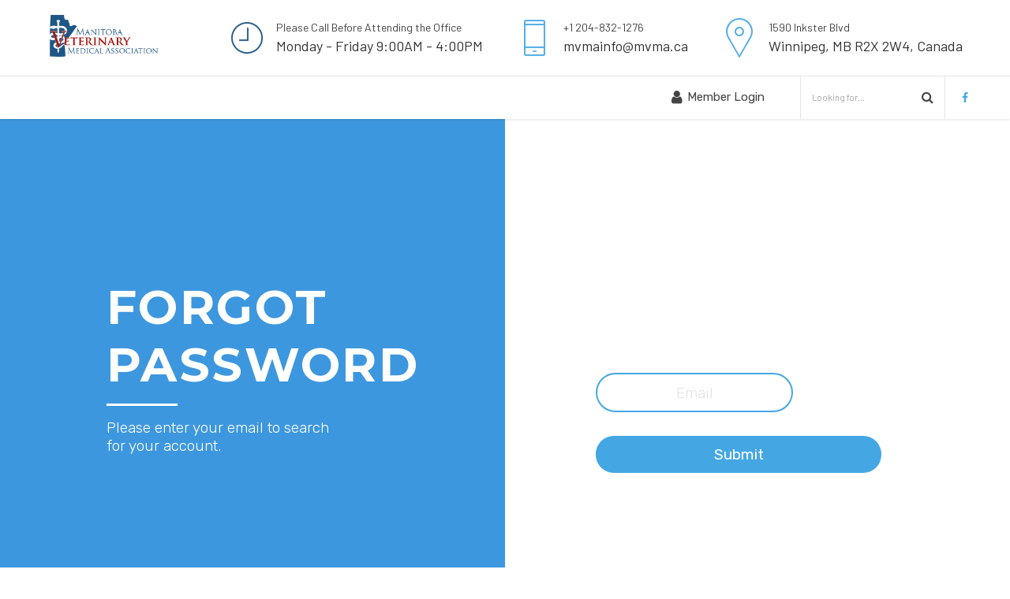

--- FILE ---
content_type: text/html; charset=UTF-8
request_url: https://www.mvma.ca/forgot-password/
body_size: 15136
content:

<!DOCTYPE html>
<html class="no-js" lang="en-CA" data-bt-theme="Medicare Child 1.0.0">
<head>

			<meta charset="UTF-8">
		<meta name="viewport" content="width=device-width, initial-scale=1, maximum-scale=1, user-scalable=no">
		<meta name="mobile-web-app-capable" content="yes">
		<meta name="apple-mobile-web-app-capable" content="yes">
	<style>
		.wpcf7-submit{
			display:none;
		}
		.recaptcha-btn{
			display:block;
		}
		.grecaptcha-badge {display: none;} 
	</style>
	<script type="text/javascript">
		var contactform = [];
		var checkIfCalled = true;
		var renderGoogleInvisibleRecaptchaFront = function() {
			// prevent form submit from enter key
			jQuery("input[name=_wpcf7]").attr("class","formid");
				jQuery('.wpcf7-form').on('keyup keypress', "input", function(e) {
				  var keyCode = e.keyCode || e.which;
				  if (keyCode === 13) {
					e.preventDefault();
					return false;
				  }
				});

			jQuery('.wpcf7-submit').each(function(index){

				var checkexclude = 0;
				var form = jQuery(this).closest('.wpcf7-form');
				var value = jQuery(form).find(".formid").val();
				// check form exclude from invisible recaptcha
								if(checkexclude == 0){
					// Hide the form orig submit button
					form.find('.wpcf7-submit').hide();

					// Fetch class and value of orig submit button
					btnClasses = form.find('.wpcf7-submit').attr('class');
					btnValue = form.find('.wpcf7-submit').attr('value');

					// Add custom button and recaptcha holder

					form.find('.wpcf7-submit').after('<input type="button" id="wpcf-custom-btn-'+index+'" class="'+btnClasses+'  recaptcha-btn recaptcha-btn-type-css" value="'+btnValue+'" title="'+btnValue+'" >');
					form.append('<div class="recaptcha-holder" id="recaptcha-holder-'+index+'"></div>');
					// Recaptcha rendenr from here
					var holderId = grecaptcha.render('recaptcha-holder-'+index,{
								'sitekey':'6LcDJrAUAAAAAFiCBXCvvDK9W-t_RiNRWahQBxdn',
								'size': 'invisible',
								'badge' : 'inline', // possible values: bottomright, bottomleft, inline
								'callback' : function (recaptchaToken) {
									//console.log(recaptchaToken);
									var response=jQuery('#recaptcha-holder-'+index).find('.g-recaptcha-response').val();
									//console.log(response);
									//Remove old response and store new respone
									jQuery('#recaptcha-holder-'+index).parent().find(".respose_post").remove();
									jQuery('#recaptcha-holder-'+index).after('<input type="hidden" name="g-recaptcha-response"  value="'+response+'" class="respose_post">')
									grecaptcha.reset(holderId);

									if(typeof customCF7Validator !== 'undefined'){
										if(!customCF7Validator(form)){
											return;
										}
									}
									// Call default Validator function
									else if(contactFormDefaultValidator(form)){
										return;
									}
									else{
										// hide the custom button and show orig submit button again and submit the form
										jQuery('#wpcf-custom-btn-'+index).hide();
										form.find('input[type=submit]').show();
										form.find("input[type=submit]").click();
										form.find('input[type=submit]').hide();
										jQuery('#wpcf-custom-btn-'+index).attr('style','');
									}
								}
						},false);

					// action call when click on custom button
					jQuery('#wpcf-custom-btn-'+index).click(function(event){
						event.preventDefault();
						// Call custom validator function
						if(typeof customCF7Validator == 'function'){
							if(!customCF7Validator(form)){
								return false;
							}
						}
						// Call default Validator function
						else if(contactFormDefaultValidator(form)){
							return false;
						}
						else if(grecaptcha.getResponse(holderId) != ''){
							grecaptcha.reset(holderId);
						}
						else{
							// execute the recaptcha challenge
							grecaptcha.execute(holderId);
						}
					});
				}
			});
		}
	</script><script  src="https://www.google.com/recaptcha/api.js?onload=renderGoogleInvisibleRecaptchaFront&render=explicit" async defer></script><meta name='robots' content='index, follow, max-image-preview:large, max-snippet:-1, max-video-preview:-1' />

	<!-- This site is optimized with the Yoast SEO plugin v26.8 - https://yoast.com/product/yoast-seo-wordpress/ -->
	<title>Forgot Password - MVMA</title>
	<link rel="canonical" href="https://www.mvma.ca/forgot-password/" />
	<meta property="og:locale" content="en_US" />
	<meta property="og:type" content="article" />
	<meta property="og:title" content="Forgot Password - MVMA" />
	<meta property="og:url" content="https://www.mvma.ca/forgot-password/" />
	<meta property="og:site_name" content="MVMA" />
	<meta property="article:modified_time" content="2022-06-23T15:14:02+00:00" />
	<meta name="twitter:card" content="summary_large_image" />
	<meta name="twitter:label1" content="Est. reading time" />
	<meta name="twitter:data1" content="2 minutes" />
	<script type="application/ld+json" class="yoast-schema-graph">{"@context":"https://schema.org","@graph":[{"@type":"WebPage","@id":"https://www.mvma.ca/forgot-password/","url":"https://www.mvma.ca/forgot-password/","name":"Forgot Password - MVMA","isPartOf":{"@id":"https://www.mvma.ca/#website"},"datePublished":"2020-09-15T15:34:03+00:00","dateModified":"2022-06-23T15:14:02+00:00","breadcrumb":{"@id":"https://www.mvma.ca/forgot-password/#breadcrumb"},"inLanguage":"en-CA","potentialAction":[{"@type":"ReadAction","target":["https://www.mvma.ca/forgot-password/"]}]},{"@type":"BreadcrumbList","@id":"https://www.mvma.ca/forgot-password/#breadcrumb","itemListElement":[{"@type":"ListItem","position":1,"name":"Home","item":"https://www.mvma.ca/"},{"@type":"ListItem","position":2,"name":"Forgot Password"}]},{"@type":"WebSite","@id":"https://www.mvma.ca/#website","url":"https://www.mvma.ca/","name":"MVMA","description":"Manitoba Veterinary Medical Association","potentialAction":[{"@type":"SearchAction","target":{"@type":"EntryPoint","urlTemplate":"https://www.mvma.ca/?s={search_term_string}"},"query-input":{"@type":"PropertyValueSpecification","valueRequired":true,"valueName":"search_term_string"}}],"inLanguage":"en-CA"}]}</script>
	<!-- / Yoast SEO plugin. -->


<link rel='dns-prefetch' href='//maxcdn.bootstrapcdn.com' />
<link rel='dns-prefetch' href='//fonts.googleapis.com' />
<link rel="alternate" type="application/rss+xml" title="MVMA &raquo; Feed" href="https://www.mvma.ca/feed/" />
<link rel="alternate" type="application/rss+xml" title="MVMA &raquo; Comments Feed" href="https://www.mvma.ca/comments/feed/" />
<link rel="alternate" type="text/calendar" title="MVMA &raquo; iCal Feed" href="https://www.mvma.ca/events/?ical=1" />
<link rel="alternate" title="oEmbed (JSON)" type="application/json+oembed" href="https://www.mvma.ca/wp-json/oembed/1.0/embed?url=https%3A%2F%2Fwww.mvma.ca%2Fforgot-password%2F" />
<link rel="alternate" title="oEmbed (XML)" type="text/xml+oembed" href="https://www.mvma.ca/wp-json/oembed/1.0/embed?url=https%3A%2F%2Fwww.mvma.ca%2Fforgot-password%2F&#038;format=xml" />
<style id='wp-img-auto-sizes-contain-inline-css' type='text/css'>
img:is([sizes=auto i],[sizes^="auto," i]){contain-intrinsic-size:3000px 1500px}
/*# sourceURL=wp-img-auto-sizes-contain-inline-css */
</style>
<style id='wp-emoji-styles-inline-css' type='text/css'>

	img.wp-smiley, img.emoji {
		display: inline !important;
		border: none !important;
		box-shadow: none !important;
		height: 1em !important;
		width: 1em !important;
		margin: 0 0.07em !important;
		vertical-align: -0.1em !important;
		background: none !important;
		padding: 0 !important;
	}
/*# sourceURL=wp-emoji-styles-inline-css */
</style>
<link rel='stylesheet' id='wp-block-library-css' href='https://www.mvma.ca/wp-includes/css/dist/block-library/style.min.css?ver=6.9' type='text/css' media='all' />

<style id='classic-theme-styles-inline-css' type='text/css'>
/*! This file is auto-generated */
.wp-block-button__link{color:#fff;background-color:#32373c;border-radius:9999px;box-shadow:none;text-decoration:none;padding:calc(.667em + 2px) calc(1.333em + 2px);font-size:1.125em}.wp-block-file__button{background:#32373c;color:#fff;text-decoration:none}
/*# sourceURL=/wp-includes/css/classic-themes.min.css */
</style>
<link rel='stylesheet' id='contact-form-7-css' href='https://www.mvma.ca/wp-content/plugins/contact-form-7/includes/css/styles.css?ver=6.1.4' type='text/css' media='all' />
<link rel='stylesheet' id='som_lost_password_style-css' href='https://www.mvma.ca/wp-content/plugins/frontend-reset-password/assets/css/password-lost.css?ver=6.9' type='text/css' media='all' />
<link rel='stylesheet' id='h5p-plugin-styles-css' href='https://www.mvma.ca/wp-content/plugins/h5p/h5p-php-library/styles/h5p.css?ver=1.16.2' type='text/css' media='all' />
<link rel='stylesheet' id='boldthemes_style_css-css' href='https://www.mvma.ca/wp-content/themes/medicare/style.css?ver=6.9' type='text/css' media='all' />
<link rel='stylesheet' id='child-style-css' href='https://www.mvma.ca/wp-content/themes/medicare-child/style.css?ver=1.0.0' type='text/css' media='all' />
<link rel='stylesheet' id='load-fa-css' href='https://maxcdn.bootstrapcdn.com/font-awesome/4.7.0/css/font-awesome.min.css?ver=6.9' type='text/css' media='all' />
<link rel='stylesheet' id='medicare-style-css' href='https://www.mvma.ca/wp-content/themes/medicare/style.css?ver=6.9' type='text/css' media='screen' />
<style id='medicare-style-inline-css' type='text/css'>
a:hover{ color: #44a7e3;} select, input{font-family: Barlow;} body{font-family: "Barlow";} h1, h2, h3, h4, h5, h6{ font-family: "Montserrat";} a:hover{color: #44a7e3;} .btLoader{ border-right: 2px solid #44a7e3;} .btBreadCrumbs{ font-family: "Barlow";} .btPageHeadline header .dash .headline:after{ background: #44a7e3;} .btAccentColorBackground{background-color: #44a7e3 !important;} .btAleternateColorBackground{background-color: #1f5787 !important;} .topTools .btIconWidgetIcon:hover .btIco .btIcoHolder em, .btIconWidget .btIconWidgetIcon:hover .btIco .btIcoHolder em{color: #44a7e3 !important;} .menuPort{font-family: "Montserrat";} .menuPort nav ul li a:hover{color: #44a7e3 !important;} .menuPort nav > ul > li.menu-item-has-children > a:before{ border-bottom: 6px solid #44a7e3;} .btMenuHorizontal .menuPort nav > ul > li.current-menu-ancestor > a, .btMenuHorizontal .menuPort nav > ul > li.current-menu-item > a{-webkit-box-shadow: 0 -3px 0 0 #44a7e3 inset; box-shadow: 0 -3px 0 0 #44a7e3 inset;} .btMenuHorizontal .menuPort nav > ul > li > ul li.current-menu-ancestor > a, .btMenuHorizontal .menuPort nav > ul > li > ul li.current-menu-item > a{color: #44a7e3 !important;} .btMenuVertical nav li.current-menu-ancestor > a, .btMenuVertical nav li.current-menu-item > a{color: #44a7e3 !important;} .subToggler:before{ color: #44a7e3;} body.btMenuHorizontal .menuPort ul ul li:first-child > a{border-top: 3px solid #44a7e3;} body.btMenuHorizontal .menuPort > nav > ul > li.btMenuWideDropdown > ul > li > a, body.btMenuHorizontal .menuPort > nav > ul > li.btMenuWideDropdown > ul > li:first-child > a{border-top: 3px solid #44a7e3;} .btVerticalMenuTrigger:hover .btIco:before, .btVerticalMenuTrigger:hover .btIco:after{border-top-color: #44a7e3;} .btVerticalMenuTrigger:hover .btIco .btIcoHolder:after{border-top-color: #44a7e3;} @media (min-width: 1200px){.btMenuVerticalOn .btVerticalMenuTrigger .btIco a:before{color: #44a7e3 !important;} }.topBar .widget_search button:hover:before, .topBarInMenu .widget_search button:hover:before{color: #44a7e3;} .btDarkSkin .topBar .widget_search button:hover:before, .btDarkSkin .topBarInMenu .widget_search button:hover:before, .btLightSkin .btDarkSkin .topBar .widget_search button:hover:before, .btLightSkin .btDarkSkin .topBarInMenu .widget_search button:hover:before{color: #44a7e3;} .btLightSkin button:hover:before, .btDarkSkin .btLightSkin button:hover:before{color: #44a7e3;} .topBarInLogoAreaCell{border: 0 solid #44a7e3;} .topBarInLogoAreaCell .btSpecialHeaderIcon .btIconWidgetIcon .btIco .btIcoHolder:before, .topBarInLogoAreaCell .btSpecialHeaderIcon .btIconWidgetIcon .btIco .btIcoHolder:after{color: #1f5787;} .topTools.btTopToolsLeft .btIco .btIcoHolder{background-color: #44a7e3;} .topTools.btTopToolsLeft .btIco .btIcoHolder:hover{background-color: #1f5787;} .topTools.btTopToolsLeft .btSpecialHeaderIcon .btIco .btIcoHolder{background-color: #1f5787;} .topTools.btTopToolsLeft .btSpecialHeaderIcon .btIco .btIcoHolder:hover{background-color: #44a7e3;} .infoToggler:before{background-color: #44a7e3; border: 1px solid #44a7e3;} .infoToggler:after{ color: #44a7e3; border: 1px solid #44a7e3;} .infoToggler.on:after{ background-color: #44a7e3;} .infoToggler.on:before{ color: #44a7e3;} .btSiteFooter .menu li.btPageTop a:after, .btSiteFooter .menu li.btPageTop a:before{ color: #1f5787;} .btSiteFooter .menu a:hover{color: #44a7e3;} .btCustomMenu ul li a:hover{color: #44a7e3;} .btCustomMenu ul li.btPageTop a:after{ color: #1f5787;} .btInlineFooterMenu.btCustomMenu ul > li > a{ color: #44a7e3;} .btFooterWrap.btDarkSkin .btBox h4 .headline a:hover, .btFooterWrap.btLightSkin .btBox h4 .headline a:hover{color: #44a7e3;} #boldSiteFooterWidgetsRow .btSpecialHeaderIcon .btIconWidgetIcon .btIco .btIcoHolder:before, #boldSiteFooterWidgetsRow .btSpecialHeaderIcon .btIconWidgetIcon .btIco .btIcoHolder:after{color: #1f5787;} .sticky .headline{color: #44a7e3;} .headline a{color: #44a7e3;} .single-portfolio h1, .single-post h1, .single-portfolio h2, .single-post h2{ color: #44a7e3;} .portfolioItem dt, .btPortfolioSingleItemColumns dt{color: #44a7e3;} .btArticleListItem.btBlogColumnView .btArticleListBodyAuthor a, .btPostSingleItemColumns .btArticleListBodyAuthor a{color: #44a7e3 !important;} .commentTxt p.edit-link a:hover, .commentTxt p.reply a:hover{color: #44a7e3;} .btBox > h4{ font-family: "Barlow";} .btBox > h4:after{ background-color: #44a7e3;} .btBox ul li a:hover{color: #44a7e3;} .btBox.widget_calendar table caption{background: #44a7e3; font-family: "Montserrat";} .btBox.widget_archive ul li a:hover, .btBox.widget_categories ul li a:hover, .btCustomMenu ul li a:hover{border-bottom: 1px solid #44a7e3;} .btDarkSkin .btBox.widget_archive ul li a:hover, .btLightSkin .btDarkSkin .btBox.widget_archive ul li a:hover, .btDarkSkin .btBox.widget_categories ul li a:hover, .btLightSkin .btDarkSkin .btBox.widget_categories ul li a:hover{border-bottom: 1px solid #44a7e3;} .btBox.widget_rss li a.rsswidget{font-family: "Montserrat";} .btBox.widget_rss li cite:before{ color: #44a7e3;} .btBox .btSearch button, .btBox .btSearch input[type=submit], form.woocommerce-product-search button, form.woocommerce-product-search input[type=submit]{ background: #44a7e3;} .btBox .btSearch button:hover, form.woocommerce-product-search button:hover{background: #1c81be;} form.wpcf7-form input[type="text"], form.wpcf7-form input[type="password"], form.wpcf7-form input[type="email"], form.wpcf7-form input[type="date"], form.wpcf7-form textarea, form.wpcf7-form .fancy-select .trigger{ font-family: "Barlow";} form.wpcf7-form input[type="text"]:focus, form.wpcf7-form input[type="password"]:focus, form.wpcf7-form input[type="email"]:focus, form.wpcf7-form input[type="date"]:focus, form.wpcf7-form textarea:focus, form.wpcf7-form .fancy-select .trigger.open{-webkit-box-shadow: 0 0 0 2px #44a7e3 inset; box-shadow: 0 0 0 2px #44a7e3 inset;} form.wpcf7-form p span.required:after, form.wpcf7-form p span.bt_bb_required:after{ color: #44a7e3 !important;} form.wpcf7-form .wpcf7-submit{ background-color: #44a7e3;} form.wpcf7-form .wpcf7-submit:hover{background: #112f49;} .fancy-select ul.options > li:hover{color: #44a7e3;} .btBox .tagcloud a, .btTags ul a{ background: #44a7e3;} .btBox .tagcloud a:hover, .btTags ul a:hover{background: #1c81be;} .recentTweets small:before{ color: #44a7e3;} .btContentHolder blockquote{ font-family: "Barlow";} .btContentHolder table tr th, .btContentHolder table thead tr th{background: #44a7e3;} .post-password-form input[type="submit"]{ background: #44a7e3; font-family: "Montserrat";} .btPagination .paging a:hover:after{background: #44a7e3;} .articleSideGutter a{color: #44a7e3;} .comment-respond .btnOutline button[type="submit"]{font-family: "Montserrat";} a#cancel-comment-reply-link{ font-family: "Barlow";} a#cancel-comment-reply-link:hover{color: #44a7e3;} span.btHighlight{ background-color: #44a7e3;} a.btContinueReading{background: #44a7e3;} a.btContinueReading:hover{background: #1c81be;} .btArticle .btArticleBody p a, .btArticle .btArticleBody ul a, .btArticle .btArticleBody ol a, .btArticle .btArticleBody table td a, .btArticle .btArticleBody dl a, .btArticle .btArticleBody address a, .btArticle .btArticleBody pre a, .btArticle .portfolioBody p a, .btArticle .portfolioBody ul a, .btArticle .portfolioBody ol a, .btArticle .portfolioBody table td a, .btArticle .portfolioBody dl a, .btArticle .portfolioBody address a, .btArticle .portfolioBody pre a{color: #44a7e3;} .btIco .btIcoHolder:before, .btIco .btIcoHolder:after{color: #44a7e3;} .btDarkSkin .btTopToolsRight .btIconWidget:hover .btIco .btIcoHolder:before, .btDarkSkin .btTopToolsRight .btIconWidget:hover .btIco .btIcoHolder:after, .btLightSkin .btDarkSkin .btTopToolsRight .btIconWidget:hover .btIco .btIcoHolder:before, .btLightSkin .btDarkSkin .btTopToolsRight .btIconWidget:hover .btIco .btIcoHolder:after{color: #44a7e3;} .btLightSkin .btTopToolsRight .btIconWidget:hover .btIco .btIcoHolder:before, .btLightSkin .btTopToolsRight .btIconWidget:hover .btIco .btIcoHolder:after, .btDarkSkin .btLightSkin .btTopToolsRight .btIconWidget:hover .btIco .btIcoHolder:before, .btDarkSkin .btLightSkin .btTopToolsRight .btIconWidget:hover .btIco .btIcoHolder:after{color: #44a7e3;} .btIco.btIcoWhiteType .btIcoHolder em{ color: #44a7e3;} .btIco.btIcoFilledType.btIcoAccentColor.btIcoBigSize:hover .btIcoHolder em:before, .btIco.btIcoOutlineType.btIcoAccentColor.btIcoBigSize .btIcoHolder em:before, .btIco.btIcoFilledType.btIcoAccentColor.btIcoLargeSize:hover .btIcoHolder em:before, .btIco.btIcoOutlineType.btIcoAccentColor.btIcoLargeSize .btIcoHolder em:before{-webkit-box-shadow: 0 0 0 2px #44a7e3 inset; box-shadow: 0 0 0 2px #44a7e3 inset;} .btIco.btIcoFilledType.btIcoAccentColor .btIcoHolder em:before, .btIco.btIcoOutlineType.btIcoAccentColor:hover .btIcoHolder em:before{-webkit-box-shadow: 0 0 0 1em #44a7e3 inset; box-shadow: 0 0 0 1em #44a7e3 inset;} .btIco.btIcoFilledType.btIcoAccentColor:hover .btIcoHolder em:before, .btIco.btIcoOutlineType.btIcoAccentColor .btIcoHolder em:before{-webkit-box-shadow: 0 0 0 1px #44a7e3 inset; box-shadow: 0 0 0 1px #44a7e3 inset;} .btIco.btIcoFilledType.btIcoAccentColor:hover .btIcoHolder:before, .btIco.btIcoFilledType.btIcoAccentColor:hover .btIcoHolder:after, .btIco.btIcoOutlineType.btIcoAccentColor .btIcoHolder:before, .btIco.btIcoOutlineType.btIcoAccentColor .btIcoHolder:after{color: #44a7e3;} .btIco.btIcoFilledType.btIcoAlterColor.btIcoBigSize:hover .btIcoHolder em:before, .btIco.btIcoOutlineType.btIcoAlterColor.btIcoBigSize .btIcoHolder em:before, .btIco.btIcoFilledType.btIcoAlterColor.btIcoLargeSize:hover .btIcoHolder em:before, .btIco.btIcoOutlineType.btIcoAlterColor.btIcoLargeSize .btIcoHolder em:before{-webkit-box-shadow: 0 0 0 2px #1f5787 inset; box-shadow: 0 0 0 2px #1f5787 inset;} .btIco.btIcoFilledType.btIcoAlterColor .btIcoHolder em:before, .btIco.btIcoOutlineType.btIcoAlterColor:hover .btIcoHolder em:before{-webkit-box-shadow: 0 0 0 1em #1f5787 inset; box-shadow: 0 0 0 1em #1f5787 inset;} .btIco.btIcoFilledType.btIcoAlterColor:hover .btIcoHolder em:before, .btIco.btIcoOutlineType.btIcoAlterColor .btIcoHolder em:before{-webkit-box-shadow: 0 0 0 1px #1f5787 inset; box-shadow: 0 0 0 1px #1f5787 inset;} .btIco.btIcoFilledType.btIcoAlterColor:hover .btIcoHolder:before, .btIco.btIcoFilledType.btIcoAlterColor:hover .btIcoHolder:after, .btIco.btIcoOutlineType.btIcoAlterColor .btIcoHolder:before, .btIco.btIcoOutlineType.btIcoAlterColor .btIcoHolder:after{color: #1f5787;} .btLightSkin .btIco.btIcoDefaultType.btIcoAccentColor .btIcoHolder:before, .btLightSkin .btIco.btIcoDefaultType.btIcoAccentColor .btIcoHolder:after, .btLightSkin .btIco.btIcoDefaultType.btIcoDefaultColor:hover .btIcoHolder:before, .btLightSkin .btIco.btIcoDefaultType.btIcoDefaultColor:hover .btIcoHolder:after, .btDarkSkin .btLightSkin .btIco.btIcoDefaultType.btIcoAccentColor .btIcoHolder:before, .btDarkSkin .btLightSkin .btIco.btIcoDefaultType.btIcoAccentColor .btIcoHolder:after, .btDarkSkin .btLightSkin .btIco.btIcoDefaultType.btIcoDefaultColor:hover .btIcoHolder:before, .btDarkSkin .btLightSkin .btIco.btIcoDefaultType.btIcoDefaultColor:hover .btIcoHolder:after, .btDarkSkin .btIco.btIcoDefaultType.btIcoAccentColor .btIcoHolder:before, .btDarkSkin .btIco.btIcoDefaultType.btIcoAccentColor .btIcoHolder:after, .btDarkSkin .btIco.btIcoDefaultType.btIcoDefaultColor:hover .btIcoHolder:before, .btDarkSkin .btIco.btIcoDefaultType.btIcoDefaultColor:hover .btIcoHolder:after, .btLightSkin .btDarkSkin .btIco.btIcoDefaultType.btIcoAccentColor .btIcoHolder:before, .btLightSkin .btDarkSkin .btIco.btIcoDefaultType.btIcoAccentColor .btIcoHolder:after, .btLightSkin .btDarkSkin .btIco.btIcoDefaultType.btIcoDefaultColor:hover .btIcoHolder:before, .btLightSkin .btDarkSkin .btIco.btIcoDefaultType.btIcoDefaultColor:hover .btIcoHolder:after{color: #44a7e3;} .btLightSkin .btIco.btIcoDefaultType.btIcoAlterColor .btIcoHolder:before, .btLightSkin .btIco.btIcoDefaultType.btIcoAlterColor .btIcoHolder:after, .btLightSkin .btIco.btIcoDefaultType.btIcoDefaultColor:hover .btIcoHolder:before, .btLightSkin .btIco.btIcoDefaultType.btIcoDefaultColor:hover .btIcoHolder:after, .btDarkSkin .btLightSkin .btIco.btIcoDefaultType.btIcoAlterColor .btIcoHolder:before, .btDarkSkin .btLightSkin .btIco.btIcoDefaultType.btIcoAlterColor .btIcoHolder:after, .btDarkSkin .btLightSkin .btIco.btIcoDefaultType.btIcoDefaultColor:hover .btIcoHolder:before, .btDarkSkin .btLightSkin .btIco.btIcoDefaultType.btIcoDefaultColor:hover .btIcoHolder:after, .btDarkSkin .btIco.btIcoDefaultType.btIcoAlterColor .btIcoHolder:before, .btDarkSkin .btIco.btIcoDefaultType.btIcoAlterColor .btIcoHolder:after, .btDarkSkin .btIco.btIcoDefaultType.btIcoDefaultColor:hover .btIcoHolder:before, .btDarkSkin .btIco.btIcoDefaultType.btIcoDefaultColor:hover .btIcoHolder:after, .btLightSkin .btDarkSkin .btIco.btIcoDefaultType.btIcoAlterColor .btIcoHolder:before, .btLightSkin .btDarkSkin .btIco.btIcoDefaultType.btIcoAlterColor .btIcoHolder:after, .btLightSkin .btDarkSkin .btIco.btIcoDefaultType.btIcoDefaultColor:hover .btIcoHolder:before, .btLightSkin .btDarkSkin .btIco.btIcoDefaultType.btIcoDefaultColor:hover .btIcoHolder:after{color: #1f5787;} .btAccentColorBackground .btIco.btIcoDefaultType.btIcoDefaultColor:hover .btIcoHolder:before, .btAccentColorBackground .btIco.btIcoDefaultType.btIcoDefaultColor:hover .btIcoHolder:after{color: #1f5787 !important;} .btIcoAccentColor span{color: #44a7e3;} .btIcoAlterColor span{color: #1f5787;} .btIcoDefaultColor:hover span, .btIcoDefaultColor:hover a.btIcoHolder:after{color: #44a7e3 !important;} .btCircleIcon.btAccentColorCircle.btFilledCircle, .btCircleIcon.btAccentColorCircle.btFilledCircle:hover{border-color: #44a7e3; background-color: #44a7e3;} .btCircleIcon.btAccentColorCircle.btHollowCircle, .btCircleIcon.btAccentColorCircle.btHollowCircle:hover{border-color: #44a7e3; color: #44a7e3;} .btCircleIcon.btAlternateColorCircle.btFilledCircle, .btCircleIcon.btAlternateColorCircle.btFilledCircle:hover{border-color: #1f5787; background-color: #1f5787;} .btCircleIcon.btAlternateColorCircle.btHollowCircle, .btCircleIcon.btAlternateColorCircle.btHollowCircle:hover{border-color: #1f5787; color: #1f5787;} .btnFilledStyle.btnAccentColor, .btnOutlineStyle.btnAccentColor:hover{background-color: #44a7e3; border: 2px solid #44a7e3;} .btnFilledStyle.btnAlternateColor, .btnOutlineStyle.btnAlternateColor:hover{background-color: #1f5787; border: 2px solid #1f5787;} .btnFilledStyle.btnAccentColor:hover{background-color: #1c81be; border: 2px solid #1c81be;} .btnFilledStyle.btnAlternateColor:hover{background-color: #112f49; border: 2px solid #112f49;} .btnOutlineStyle.btnAccentColor{ border: 2px solid #44a7e3; color: #44a7e3;} .btnOutlineStyle.btnAccentColor span, .btnOutlineStyle.btnAccentColor span:before, .btnOutlineStyle.btnAccentColor a, .btnOutlineStyle.btnAccentColor .btIco a:before, .btnOutlineStyle.btnAccentColor button{color: #44a7e3 !important;} .btnOutlineStyle.btnAlternateColor{ border: 2px solid #1f5787; color: #1f5787;} .btnOutlineStyle.btnAlternateColor span, .btnOutlineStyle.btnAlternateColor span:before, .btnOutlineStyle.btnAlternateColor a, .btnOutlineStyle.btnAlternateColor .btIco a:before, .btnOutlineStyle.btnAlternateColor button{color: #1f5787 !important;} .btnBorderlessStyle.btnAccentColor span, .btnBorderlessStyle.btnNormalColor:hover span, .btnBorderlessStyle.btnAccentColor span:before, .btnBorderlessStyle.btnNormalColor:hover span:before, .btnBorderlessStyle.btnAccentColor a, .btnBorderlessStyle.btnNormalColor:hover a, .btnBorderlessStyle.btnAccentColor .btIco a:before, .btnBorderlessStyle.btnNormalColor:hover .btIco a:before, .btnBorderlessStyle.btnAccentColor button, .btnBorderlessStyle.btnNormalColor:hover button{color: #44a7e3;} .btnBorderlessStyle.btnAlternateColor span, .btnBorderlessStyle.btnAlternateColor span:before, .btnBorderlessStyle.btnAlternateColor a, .btnBorderlessStyle.btnAlternateColor .btIco a:before, .btnBorderlessStyle.btnAlternateColor button{color: #1f5787;} .btCounterHolder{font-family: "Montserrat";} .btProgressContent .btProgressAnim{background-color: #44a7e3;} .btProgressBarLineStyle .btProgressContent .btProgressAnim{ color: #44a7e3; border-bottom: 4px solid #44a7e3;} .captionTxt:before{color: #44a7e3;} .btPriceTable .btPriceTableHeader{background: #44a7e3;} .btLightSkin .btDarkSkin .btPriceTableSticker, .btDarkSkin .btLightSkin .btDarkSkin .btPriceTableSticker{background: #1f5787;} .btDarkSkin .btDarkSkin .btPriceTableSticker, .btLightSkin .btDarkSkin .btDarkSkin .btPriceTableSticker{ color: #44a7e3;} .header .btSuperTitle{font-family: "Barlow";} .header .btSubTitle{font-family: "Barlow";} .btLightSkin .btAlternateDash.btDash .dash:after, .btLightSkin .btAlternateDash.btDash .dash:before, .btDarkSkin .btLightSkin .btAlternateDash.btDash .dash:after, .btDarkSkin .btLightSkin .btAlternateDash.btDash .dash:before, .btDarkSkin .btAlternateDash.btDash .dash:after, .btDarkSkin .btAlternateDash.btDash .dash:before, .btLightSkin .btDarkSkin .btAlternateDash.btDash .dash:after, .btLightSkin .btDarkSkin .btAlternateDash.btDash .dash:before{-webkit-box-shadow: 0 2px 0 0 #1f5787 inset; box-shadow: 0 2px 0 0 #1f5787 inset;} .btLightSkin .btAccentDash.btDash .dash:after, .btLightSkin .btAccentDash.btDash .dash:before, .btDarkSkin .btLightSkin .btAccentDash.btDash .dash:after, .btDarkSkin .btLightSkin .btAccentDash.btDash .dash:before, .btDarkSkin .btAccentDash.btDash .dash:after, .btDarkSkin .btAccentDash.btDash .dash:before, .btLightSkin .btDarkSkin .btAccentDash.btDash .dash:after, .btLightSkin .btDarkSkin .btAccentDash.btDash .dash:before{-webkit-box-shadow: 0 2px 0 0 #44a7e3 inset; box-shadow: 0 2px 0 0 #44a7e3 inset;} .header.small .dash:after, .header.small .dash:before{-webkit-box-shadow: 0 1px 0 0 #44a7e3 inset; box-shadow: 0 1px 0 0 #44a7e3 inset;} .btGridContent .header .btSuperTitle a:hover{color: #44a7e3;} .btCatFilter{ font-family: "Montserrat";} .btCatFilter .btCatFilterItem:after{ background: #44a7e3;} .btCatFilter .btCatFilterItem:hover{color: #44a7e3;} .btMediaBox.btQuote, .btMediaBox.btLink{background-color: #44a7e3;} h4.nbs.nsPrev a:hover:before, h4.nbs.nsNext a:hover:after{background-color: #44a7e3;} .btGhost h4.nbs.nsPrev a:hover:before, .btGhost h4.nbs.nsNext a:hover:after{background-color: #44a7e3 !important;} .slided .slick-dots li.slick-active button, .slided .slick-dots li.slick-active button:hover, .btDarkSkin .slided .slick-dots li.slick-active button, .btLightSkin .btDarkSkin .slided .slick-dots li.slick-active button, .btDarkSkin .slided .slick-dots li.slick-active button:hover, .btLightSkin .btDarkSkin .slided .slick-dots li.slick-active button:hover{background-color: #44a7e3;} .btGetInfo{ background: #44a7e3;} .btCloseGhost .btIco .btIcoHolder:after{color: #44a7e3;} .btInfoBarMeta p strong{color: #44a7e3;} .btLightSkin .tabsHeader li.on span, .btDarkSkin .btLightSkin .tabsHeader li.on span, .btLightSkin .tabsHeader li.on a, .btDarkSkin .btLightSkin .tabsHeader li.on a{-webkit-box-shadow: 0 -2px 0 0 #44a7e3 inset; box-shadow: 0 -2px 0 0 #44a7e3 inset;} .btLightSkin .tabsVertical .tabAccordionTitle.on, .btDarkSkin .btLightSkin .tabsVertical .tabAccordionTitle.on, .btDarkSkin .tabsVertical .tabAccordionTitle.on, .btLightSkin .btDarkSkin .tabsVertical .tabAccordionTitle.on{background-color: #44a7e3; -webkit-box-shadow: -52px 0 0 #1c81be inset; box-shadow: -52px 0 0 #1c81be inset;} .rtl.btLightSkin .tabsVertical .tabAccordionTitle.on, .rtl.btDarkSkin .btLightSkin .tabsVertical .tabAccordionTitle.on, .rtl.btDarkSkin .tabsVertical .tabAccordionTitle.on, .rtl.btLightSkin .btDarkSkin .tabsVertical .tabAccordionTitle.on{-webkit-box-shadow: 52px 0 0 #1c81be inset; box-shadow: 52px 0 0 #1c81be inset;} .tabsVertical .tabAccordionTitle:before{color: #44a7e3;} .tabAccordionTitle.on{background: #44a7e3;} .btSingleLatestPostFooter a.btArticleComments{border-left: 1px solid #44a7e3;} .demos span{background-color: #44a7e3;} .btWorkingHoursInnerLink a{background-color: #1f5787;} .btWorkingHoursInnerLink a:hover{ background-color: #44a7e3;} .btDarkSkin .btGoogleMapsWrap, .btLightSkin .btDarkSkin .btGoogleMapsWrap{background-color: #1f5787;} span.btInfoPaneToggler{background-color: #44a7e3;} input[type="text"], input[type="password"], input[type="email"], input[type="date"], input[type="tel"], textarea, .fancy-select .trigger, .select2-container .select2-choice{font-family: "Barlow";} input[type="text"]:focus, input[type="password"]:focus, input[type="email"]:focus, input[type="tel"]:focus, textarea:focus, .fancy-select .trigger.open, .select2-container.select2-dropdown-open .select2-choice{-webkit-box-shadow: 0 0 0 2px #44a7e3 inset; box-shadow: 0 0 0 2px #44a7e3 inset;} .btSpecTypeDropdown .fancy-select .trigger.open{-webkit-box-shadow: 0 0 0 2px #44a7e3 inset; box-shadow: 0 0 0 2px #44a7e3 inset;} .wCheckBox:before{background-color: #44a7e3;} .btCustomList li a:before{ color: #44a7e3;} .btCustomList li a:hover:before{ background-color: #44a7e3;} .btLightSkin .btCustomList li a:hover, .btDarkSkin .btLightSkin .btCustomList li a:hover, .btDarkSkin .btCustomList li a:hover, .btLightSkin .btDarkSkin .btCustomList li a:hover{background-color: #44a7e3;} .btLightSkin .btCustomList li a:hover:before, .btDarkSkin .btLightSkin .btCustomList li a:hover:before, .btDarkSkin .btCustomList li a:hover:before, .btLightSkin .btDarkSkin .btCustomList li a:hover:before{background-color: #1c81be;} div.wpcf7-validation-errors{border-color: #44a7e3; color: #44a7e3;} .ui-datepicker.ui-widget, .btDatePicker#ui-datepicker-div{font-family: "Barlow";} .ui-datepicker.ui-widget .ui-datepicker-header{background: #44a7e3;} .ui-datepicker.ui-widget tbody tr td a.ui-state-default.ui-state-active{-webkit-box-shadow: 0 0 0 20px #1f5787 inset; box-shadow: 0 0 0 20px #1f5787 inset;} .ui-datepicker.ui-widget tbody tr td a.ui-state-default.ui-state-highlight{-webkit-box-shadow: 0 0 0 20px #44a7e3 inset; box-shadow: 0 0 0 20px #44a7e3 inset;} .ui-datepicker.ui-widget tbody tr td a.ui-state-default.ui-state-hover{-webkit-box-shadow: 0 0 0 2px #44a7e3 inset; box-shadow: 0 0 0 2px #44a7e3 inset; color: #44a7e3;} .slick-dots li.slick-active button, .slick-dots li.slick-active button:hover{background-color: #44a7e3 !important;} button.slick-arrow{ background: #44a7e3;} button.slick-arrow:hover{background-color: #44a7e3;} .btLightSkin button.slick-arrow:hover, .btDarkSkin .btLightSkin button.slick-arrow:hover, .btDarkSkin button.slick-arrow:hover, .btLightSkin .btDarkSkin button.slick-arrow:hover{background-color: #44a7e3;} .bt_bb_arrows_size_large button.slick-arrow:after{ -webkit-box-shadow: 0 0 0 1px #44a7e3 inset; box-shadow: 0 0 0 1px #44a7e3 inset;} .bt_bb_arrows_size_large button.slick-arrow:hover:after{-webkit-box-shadow: 0 0 0 1em #44a7e3 inset; box-shadow: 0 0 0 1em #44a7e3 inset;} .bt_bb_color_scheme_2 .bt_bb_arrows_size_large button.slick-arrow:hover:before, .bt_bb_color_scheme_5 .bt_bb_arrows_size_large button.slick-arrow:hover:before{color: #44a7e3;} .wpcf7-form input:not([type='checkbox']):not([type='radio']).wpcf7-submit{ font-family: "Barlow"; background: #44a7e3;} .wpcf7-form input:not([type='checkbox']):not([type='radio']).wpcf7-submit:hover{background: #1c81be !important;} .wpcf7-form .btAlterSubmit input:not([type='checkbox']):not([type='radio']).wpcf7-submit{background: #1f5787;} .wpcf7-form .btAlterSubmit input:not([type='checkbox']):not([type='radio']).wpcf7-submit:hover{background: #112f49 !important;} div.wpcf7 .btSubscribe input[type='submit']{ background: #44a7e3 !important;} div.wpcf7 .btFooterSubscribe input[type='submit']{ background: #1f5787 !important;} div.wpcf7 .btFooterSubscribe input[type='submit']:hover{background: #112f49;} .bt_bb_progress_bar_advanced > p{ font-family: "Montserrat";} .btLightSkin .bt_bb_features_table table thead tr th, .btDarkSkin .btLightSkin .bt_bb_features_table table thead tr th{border-bottom-color: #44a7e3;} .btDarkSkin .bt_bb_features_table table thead tr th, .btLightSkin .btDarkSkin .bt_bb_features_table table thead tr th{border-bottom-color: #44a7e3;} .bt_bb_features_table table tbody tr td .bt_bb_features_table_yes:after{ color: #44a7e3;} .bt_bb_masonry_image_grid .bt_bb_grid_item .bt_bb_grid_item_inner_image:after{ color: #44a7e3;} .bt_bb_post_grid_loader{ border-right: 2px solid #44a7e3;} .bt_bb_post_grid_filter{ font-family: "Montserrat";} .bt_bb_post_grid_filter .bt_bb_post_grid_filter_item:after{ background: #44a7e3;} .bt_bb_post_grid_filter .bt_bb_post_grid_filter_item:hover{color: #44a7e3;} .bt_bb_masonry_portfolio_grid .bt_bb_masonry_post_grid_content .bt_bb_grid_item .bt_bb_grid_item_post_content .bt_bb_grid_item_category{font-family: "Barlow";} .bt_bb_masonry_portfolio_grid .bt_bb_masonry_post_grid_content .bt_bb_grid_item .bt_bb_grid_item_post_content .bt_bb_grid_item_post_title a{color: #44a7e3;} .bt_bb_masonry_portfolio_grid .bt_bb_masonry_post_grid_content .bt_bb_grid_item .bt_bb_grid_item_post_content .bt_bb_grid_item_post_title:before{ background: #1f5787;} .bt_bb_masonry_portfolio_grid .bt_bb_masonry_post_grid_content .bt_bb_grid_item .bt_bb_grid_item_post_content .bt_bb_grid_item_meta{ font-family: "Barlow";} .bt_bb_masonry_portfolio_grid .bt_bb_masonry_post_grid_content .bt_bb_grid_item .bt_bb_grid_item_post_content .bt_bb_grid_item_post_share .btIco:hover .btIcoHolder:after{color: #44a7e3;} .bt_bb_masonry_portfolio_tiles .bt_bb_grid_item .bt_bb_grid_item_inner .bt_bb_grid_item_inner_content .bt_bb_grid_item_post_title:before{ color: #44a7e3;} .bt_bb_masonry_portfolio_tiles .bt_bb_grid_item .bt_bb_grid_item_inner .bt_bb_grid_item_inner_content .bt_bb_grid_item_post_title + .bt_bb_grid_item_post_excerpt:before{ background: #1f5787;} .bt_bb_twitter .bt_bb_twitter_item a{color: #44a7e3;} .bt_bb_slider .slick-dots li.slick-active button, .bt_bb_slider .slick-dots li.slick-active button:hover, .btDarkSkin .bt_bb_slider .slick-dots li.slick-active button, .btLightSkin .btDarkSkin .bt_bb_slider .slick-dots li.slick-active button, .btDarkSkin .bt_bb_slider .slick-dots li.slick-active button:hover, .btLightSkin .btDarkSkin .bt_bb_slider .slick-dots li.slick-active button:hover{background-color: #44a7e3;} .mfp-gallery button.mfp-close{ color: #44a7e3;} .mfp-gallery button.mfp-arrow:hover{background: #44a7e3;} .btSidebar .btIconWidget .btIconWidgetContent .btIconWidgetTitle{font-family: "Montserrat";} .btSidebar .btIconWidget.btSpecialHeaderIcon .btIconWidgetIcon .btIco .btIcoHolder:before, .btSidebar .btIconWidget.btSpecialHeaderIcon .btIconWidgetIcon .btIco .btIcoHolder:after{color: #44a7e3;} .bt_bb_before_after_image .bt_bb_before_after_image-horizontal .bt_bb_before_after_image-handle:hover{background: #44a7e3;} .bt_bb_before_after_image .bt_bb_before_after_image-container.active .bt_bb_before_after_image-handle{background: #44a7e3;} .bt_bb_before_after_image .bt_bb_before_after_image_block{ background: #44a7e3;} .bt_bb_before_after_image .bt_bb_before_after_image_block .bt_bb_before_after_image_headline{font-family: "Montserrat";} .bt_bb_before_after_image .bt_bb_before_after_image_block .bt_bb_before_after_image_headline:after{background: #1f5787;} .mptt-shortcode-wrapper .mptt-shortcode-table tbody .mptt-event-container{background-color: #44a7e3;} .mptt-shortcode-wrapper .mptt-shortcode-table tbody .mptt-event-container:hover{background-color: #1f5787;} .btNewsletter .btNewsletterColumn input:focus{-webkit-box-shadow: 0 0 0 3px #44a7e3 !important; box-shadow: 0 0 0 3px #44a7e3 !important;} .btNewsletter .btNewsletterButton input{background: #1f5787 !important;} .btNewsletter .btNewsletterButton input:hover{background: #112f49 !important; -webkit-box-shadow: 0 0 0 3em #112f49 inset; box-shadow: 0 0 0 3em #112f49 inset;} .btAnimNav li.btAnimNavNext:hover, .btAnimNav li.btAnimNavPrev:hover{color: #44a7e3;} .headline strong.animate{ color: #1f5787;} .headline b.animate{ color: #44a7e3;} p.demo_store{ background-color: #44a7e3;} .woocommerce .woocommerce-error, .woocommerce .woocommerce-info, .woocommerce .woocommerce-message{ border-top: 2px solid #44a7e3;} .woocommerce .woocommerce-info a:not(.button), .woocommerce .woocommerce-message a:not(.button){color: #44a7e3;} .woocommerce .woocommerce-message{border-top-color: #44a7e3;} .woocommerce .woocommerce-message:before{color: #44a7e3;} .woocommerce .woocommerce-info{border-top-color: #44a7e3;} .woocommerce .woocommerce-info:before{color: #44a7e3;} .woocommerce div.product .stock{color: #44a7e3;} nav.woocommerce-pagination ul li a:focus, nav.woocommerce-pagination ul li a:hover{background: #1f5787;} nav.woocommerce-pagination ul li a.next, nav.woocommerce-pagination ul li a.prev{background: #44a7e3;} nav.woocommerce-pagination ul li a.next:hover, nav.woocommerce-pagination ul li a.prev:hover{ background: #1f5787;} .woocommerce #respond input#submit, .woocommerce button.button.single_add_to_cart_button, .woocommerce .button.single_add_to_cart_button, .woocommerce input.button, .woocommerce button.button, .woocommerce .widget_price_filter .price_slider_amount .button, .woocommerce p.buttons a.button, .woocommerce .woocommerce-message a.button, button[name="calc_shipping"]{ color: #44a7e3; border: 2px solid #44a7e3;} .woocommerce #respond input#submit:hover, .woocommerce a.button:hover, .woocommerce button.button:hover, .woocommerce input.button:hover, .woocommerce p.buttons a.button:hover, .widget_price_filter .price_slider_amount .button:hover{background-color: #44a7e3;} .woocommerce .woocommerce-message a.button, .woocommerce a.button.wc-forward, .woocommerce #review_form .form-submit input[type="submit"]#submit, .woocommerce .shop_table.cart td.actions input[type="submit"], .woocommerce .shop_table.cart td.actions button[type="submit"], .woocommerce .login input[type="submit"], .woocommerce input.button[name="register"], .woocommerce input.button[name="save_address"], .woocommerce p.buttons a.button{background-color: #44a7e3;} .woocommerce .woocommerce-message a.button:hover, .woocommerce a.button.wc-forward:hover, .woocommerce #review_form .form-submit input[type="submit"]#submit:hover, .woocommerce .shop_table.cart td.actions input[type="submit"]:hover, .woocommerce .shop_table.cart td.actions button[type="submit"]:hover, .woocommerce .login input[type="submit"]:hover, .woocommerce input.button[name="register"]:hover, .woocommerce input.button[name="save_address"]:hover, .woocommerce p.buttons a.button:hover, button[name="calc_shipping"]:hover{background-color: #1c81be; border-color: #1c81be;} .woocommerce #respond input#submit.alt, .woocommerce a.button.alt, .woocommerce button.button.alt, .woocommerce input.button.alt{background-color: #44a7e3;} .woocommerce #respond input#submit.alt:hover, .woocommerce a.button.alt:hover, .woocommerce button.button.alt:hover, .woocommerce input.button.alt:hover{ color: #44a7e3 !important;} .woocommerce #respond input#submit.alt.disabled, .woocommerce #respond input#submit.alt.disabled:hover, .woocommerce #respond input#submit.alt:disabled, .woocommerce #respond input#submit.alt:disabled:hover, .woocommerce #respond input#submit.alt:disabled[disabled], .woocommerce #respond input#submit.alt:disabled[disabled]:hover, .woocommerce a.button.alt.disabled, .woocommerce a.button.alt.disabled:hover, .woocommerce a.button.alt:disabled, .woocommerce a.button.alt:disabled:hover, .woocommerce a.button.alt:disabled[disabled], .woocommerce a.button.alt:disabled[disabled]:hover, .woocommerce button.button.alt.disabled, .woocommerce button.button.alt.disabled:hover, .woocommerce button.button.alt:disabled, .woocommerce button.button.alt:disabled:hover, .woocommerce button.button.alt:disabled[disabled], .woocommerce button.button.alt:disabled[disabled]:hover, .woocommerce input.button.alt.disabled, .woocommerce input.button.alt.disabled:hover, .woocommerce input.button.alt:disabled, .woocommerce input.button.alt:disabled:hover, .woocommerce input.button.alt:disabled[disabled], .woocommerce input.button.alt:disabled[disabled]:hover{background-color: #44a7e3;} .woocommerce .star-rating span:before{ color: #44a7e3;} .woocommerce p.stars a[class^="star-"].active:after, .woocommerce p.stars a[class^="star-"]:hover:after{color: #44a7e3;} .btLightSkin.woocommerce ul.cart_list li .headline a:hover, .btDarkSkin .btLightSkin.woocommerce ul.cart_list li .headline a:hover, .btLightSkin.woocommerce ul.product_list_widget li .headline a:hover, .btDarkSkin .btLightSkin.woocommerce ul.product_list_widget li .headline a:hover, .btDarkSkin.woocommerce ul.cart_list li .headline a:hover, .btLightSkin .btDarkSkin.woocommerce ul.cart_list li .headline a:hover, .btDarkSkin.woocommerce ul.product_list_widget li .headline a:hover, .btLightSkin .btDarkSkin.woocommerce ul.product_list_widget li .headline a:hover{color: #44a7e3;} .btFooterWrap.btDarkSkin ul.cart_list li .headline a:hover, .btFooterWrap.btLightSkin ul.cart_list li .headline a:hover, .btFooterWrap.btDarkSkin ul.product_list_widget li .headline a:hover, .btFooterWrap.btLightSkin ul.product_list_widget li .headline a:hover{color: #44a7e3 !important;} .woocommerce .widget_shopping_cart .total, .woocommerce.widget_shopping_cart .total{border-top: 2px solid #44a7e3;} .woocommerce .widget_shopping_cart .cart_list li a.remove:hover, .woocommerce.widget_shopping_cart .cart_list li a.remove:hover{background-color: #44a7e3;} .woocommerce .widget_price_filter .ui-slider .ui-slider-handle{ background-color: #44a7e3;} .woocommerce-cart .cart-collaterals .cart_totals .discount td{color: #44a7e3;} .woocommerce .product_meta .posted_in:before{ color: #44a7e3;} .woocommerce .product_meta .posted_in a{color: #44a7e3;} .woocommerce form.woocommerce-product-search input[type="submit"]{ background-color: #44a7e3;} .woocommerce form.woocommerce-product-search .search-field{ font-family: "Barlow";} .woocommerce form.woocommerce-product-search .search-field:focus{-webkit-box-shadow: 0 0 0 2px #44a7e3 inset; box-shadow: 0 0 0 2px #44a7e3 inset;} .woocommerce form.woocommerce-product-search button{ background: #44a7e3;} .woocommerce form.woocommerce-product-search button:hover{background: #1c81be;} td.product-remove a.remove{ color: #44a7e3; border: 1px solid #44a7e3;} td.product-remove a.remove:hover{background-color: #44a7e3;} .woocommerce .wc-proceed-to-checkout a.button{ border: 2px solid #44a7e3;} .woocommerce p.lost_password:before{ color: #44a7e3;} .woocommerce form.login p.lost_password a:hover{color: #44a7e3;} .woocommerce header.title .edit{ color: #44a7e3;} .woocommerce .widget_layered_nav ul li.chosen a:hover:before, .woocommerce .widget_layered_nav_filters ul li a:hover:before{background-color: #44a7e3;} a.reset_variations:hover{color: #44a7e3;} .btLightSkin.woocommerce .product .headline a:hover, .btDarkSkin .btLightSkin.woocommerce .product .headline a:hover, .btDarkSkin.woocommerce .product .headline a:hover, .btLightSkin .btDarkSkin.woocommerce .product .headline a:hover{color: #44a7e3;} .woocommerce a.button.wc-backward{ background-color: #44a7e3;} .woocommerce a.button.wc-backward:hover{background-color: #1c81be;} .woocommerce-MyAccount-navigation ul{ font-family: "Montserrat";} .woocommerce-MyAccount-navigation ul li a:after{ background: #44a7e3;} .woocommerce-MyAccount-navigation ul li a:hover{color: #44a7e3;} form fieldset legend{ font-family: "Montserrat";} .mainHeader .widget_shopping_cart .btCartWidget:before, .btMenuVertical .menuPort .widget_shopping_cart .btCartWidget:before{ border-bottom: 6px solid #44a7e3;} .mainHeader .widget_shopping_cart .btCartWidgetIcon .bt_bb_icon_holder:before, .btMenuVertical .menuPort .widget_shopping_cart .btCartWidgetIcon .bt_bb_icon_holder:before{ color: #44a7e3;} .mainHeader .widget_shopping_cart .btCartWidgetInnerContent, .btMenuVertical .menuPort .widget_shopping_cart .btCartWidgetInnerContent{ border-top: 3px solid #44a7e3;} .btMenuVertical .menuPort .widget_shopping_cart .btCartWidgetInnerContent .verticalMenuCartToggler:after{ color: #44a7e3;} .btQuoteBooking .btContactNext{ background-color: #44a7e3; border: 2px solid #44a7e3;} .btQuoteBooking .btContactNext:hover, .btQuoteBooking .btContactNext:active{background-color: #1c81be; border: 2px solid #1c81be;} .btQuoteBooking .btQuoteSwitch:hover{-webkit-box-shadow: 0 0 0 #44a7e3 inset,0 1px 5px rgba(0,0,0,.2); box-shadow: 0 0 0 #44a7e3 inset,0 1px 5px rgba(0,0,0,.2);} .btQuoteBooking .btQuoteSwitch.on .btQuoteSwitchInner{ background: #44a7e3;} .btQuoteBooking input[type="text"], .btQuoteBooking input[type="email"], .btQuoteBooking input[type="password"], .btQuoteBooking textarea, .btQuoteBooking .fancy-select .trigger, .btQuoteBooking .dd.ddcommon .ddTitleText{ font-family: "Barlow";} .btQuoteBooking input[type="text"]:focus, .btQuoteBooking input[type="email"]:focus, .btQuoteBooking input[type="password"]:focus, .btQuoteBooking textarea:focus, .btQuoteBooking .fancy-select .trigger.open, .btQuoteBooking .dd.ddcommon.borderRadiusTp .ddTitleText{-webkit-box-shadow: 0 0 0 2px #44a7e3 inset; box-shadow: 0 0 0 2px #44a7e3 inset;} .btQuoteBooking .btQuoteItem textarea{ font-family: "Barlow";} .btQuoteBooking .ui-slider .ui-slider-handle{ background: #44a7e3;} .btQuoteBooking .btQuoteBookingForm .btQuoteTotal{ background: #44a7e3;} .btQuoteBooking .btQuoteTotalCurrency{ background: #1c81be;} .btQuoteBooking .btQuoteTotalCalc{ background: #1c81be;} .btQuoteBooking .btContactFieldMandatory:after{ color: #44a7e3;} .btQuoteBooking .btContactFieldMandatory.btContactFieldError input, .btQuoteBooking .btContactFieldMandatory.btContactFieldError textarea{border: 1px solid #44a7e3; -webkit-box-shadow: 0 0 0 1px #44a7e3 inset; box-shadow: 0 0 0 1px #44a7e3 inset;} .btQuoteBooking .btContactFieldMandatory.btContactFieldError .dd.ddcommon.borderRadius .ddTitleText{border: 1px solid #44a7e3; -webkit-box-shadow: 0 0 0 1px #44a7e3 inset; box-shadow: 0 0 0 1px #44a7e3 inset;} .btQuoteBooking .btContactFieldMandatory.btContactFieldError .dd.ddcommon.borderRadius:hover .ddTitleText{-webkit-box-shadow: 0 0 0 1px #44a7e3 inset,0 0 0 #44a7e3 inset,0 1px 5px rgba(0,0,0,.2); box-shadow: 0 0 0 1px #44a7e3 inset,0 0 0 #44a7e3 inset,0 1px 5px rgba(0,0,0,.2);} .btQuoteBooking .btContactFieldMandatory.btContactFieldError input:focus, .btQuoteBooking .btContactFieldMandatory.btContactFieldError textarea:focus{-webkit-box-shadow: 0 0 0 1px #44a7e3 inset,5px 0 0 #44a7e3 inset,0 1px 5px rgba(0,0,0,.2); box-shadow: 0 0 0 1px #44a7e3 inset,5px 0 0 #44a7e3 inset,0 1px 5px rgba(0,0,0,.2);} .btQuoteBooking .btContactFieldMandatory.btContactFieldError .dd.ddcommon.borderRadiusTp .ddTitleText{-webkit-box-shadow: 0 0 0 1px #44a7e3 inset,5px 0 0 #44a7e3 inset,0 1px 5px rgba(0,0,0,.2); box-shadow: 0 0 0 1px #44a7e3 inset,5px 0 0 #44a7e3 inset,0 1px 5px rgba(0,0,0,.2);} .btQuoteBooking .btSubmitMessage{color: #44a7e3;} .btDatePicker .ui-datepicker-header{ background-color: #44a7e3;} .btQuoteBooking .btContactSubmit{ background-color: #44a7e3; border: 2px solid #44a7e3;} .btQuoteBooking .btContactSubmit:hover{background-color: #1c81be; border: 2px solid #1c81be;} .btPayPalButton:hover{-webkit-box-shadow: 0 0 0 #44a7e3 inset,0 1px 5px rgba(0,0,0,.2); box-shadow: 0 0 0 #44a7e3 inset,0 1px 5px rgba(0,0,0,.2);} @media (max-width: 992px){.header.small .dash:after, .header.small .dash:before{-webkit-box-shadow: 0 1px 0 0 #44a7e3 inset; box-shadow: 0 1px 0 0 #44a7e3 inset;} }@media (max-width: 767px){.btArticleListItem .btArticleFooter .btShareArticle:before{ background-color: #44a7e3;} }.wp-block-button__link:hover{color: #44a7e3 !important;}
/*# sourceURL=medicare-style-inline-css */
</style>
<link rel='stylesheet' id='medicare-print-css' href='https://www.mvma.ca/wp-content/themes/medicare/print.css?ver=6.9' type='text/css' media='print' />
<link rel='stylesheet' id='medicare-magnific-popup-css' href='https://www.mvma.ca/wp-content/themes/medicare/magnific-popup.css?ver=6.9' type='text/css' media='screen' />
<link rel='stylesheet' id='medicare-fonts-css' href='https://fonts.googleapis.com/css?family=Barlow%3A100%2C200%2C300%2C400%2C500%2C600%2C700%2C800%2C900%2C100italic%2C200italic%2C300italic%2C400italic%2C500italic%2C600italic%2C700italic%2C800italic%2C900italic%7CMontserrat%3A100%2C200%2C300%2C400%2C500%2C600%2C700%2C800%2C900%2C100italic%2C200italic%2C300italic%2C400italic%2C500italic%2C600italic%2C700italic%2C800italic%2C900italic%7CMontserrat%3A100%2C200%2C300%2C400%2C500%2C600%2C700%2C800%2C900%2C100italic%2C200italic%2C300italic%2C400italic%2C500italic%2C600italic%2C700italic%2C800italic%2C900italic%7CBarlow%3A100%2C200%2C300%2C400%2C500%2C600%2C700%2C800%2C900%2C100italic%2C200italic%2C300italic%2C400italic%2C500italic%2C600italic%2C700italic%2C800italic%2C900italic%7CBarlow%3A100%2C200%2C300%2C400%2C500%2C600%2C700%2C800%2C900%2C100italic%2C200italic%2C300italic%2C400italic%2C500italic%2C600italic%2C700italic%2C800italic%2C900italic&#038;subset=latin%2Clatin-ext&#038;ver=1.0.0' type='text/css' media='all' />
<link rel='stylesheet' id='jquery-ui-smoothness-css' href='https://www.mvma.ca/wp-content/plugins/contact-form-7/includes/js/jquery-ui/themes/smoothness/jquery-ui.min.css?ver=1.12.1' type='text/css' media='screen' />
<script type="text/javascript" src="https://www.mvma.ca/wp-includes/js/jquery/jquery.min.js?ver=3.7.1" id="jquery-core-js"></script>
<script type="text/javascript" src="https://www.mvma.ca/wp-includes/js/jquery/jquery-migrate.min.js?ver=3.4.1" id="jquery-migrate-js"></script>
<script type="text/javascript" src="https://www.mvma.ca/wp-content/plugins/bt_cost_calculator/jquery.dd.js?ver=6.9" id="bt_cc_dd-js"></script>
<script type="text/javascript" src="https://www.mvma.ca/wp-content/plugins/bt_cost_calculator/cc.main.js?ver=6.9" id="bt_cc_main-js"></script>
<script type="text/javascript" src="https://www.mvma.ca/wp-content/plugins/cf7-invisible-recaptcha/js/cf7_invisible_recaptcha.js?ver=1.2.3" id="cf7_invisible_recaptcha_functions-js"></script>
<script type="text/javascript" src="https://www.mvma.ca/wp-content/plugins/medicare/bt_elements.js?ver=6.9" id="bt_plugin_enqueue-js"></script>
<script type="text/javascript" id="wpgmza_data-js-extra">
/* <![CDATA[ */
var wpgmza_google_api_status = {"message":"Enqueued","code":"ENQUEUED"};
//# sourceURL=wpgmza_data-js-extra
/* ]]> */
</script>
<script type="text/javascript" src="https://www.mvma.ca/wp-content/plugins/wp-google-maps/wpgmza_data.js?ver=6.9" id="wpgmza_data-js"></script>
<script type="text/javascript" src="https://www.mvma.ca/wp-content/themes/medicare/js/slick.min.js?ver=6.9" id="slick-min-js"></script>
<script type="text/javascript" src="https://www.mvma.ca/wp-content/themes/medicare/js/jquery.magnific-popup.min.js?ver=6.9" id="jquery-magnific-popup-min-js"></script>
<script type="text/javascript" src="https://www.mvma.ca/wp-content/themes/medicare/js/iscroll.js?ver=6.9" id="iscroll-js"></script>
<script type="text/javascript" src="https://www.mvma.ca/wp-content/themes/medicare/js/fancySelect.js?ver=6.9" id="fancySelect-js"></script>
<script type="text/javascript" src="https://www.mvma.ca/wp-content/themes/medicare/js/html5shiv.min.js?ver=6.9" id="html5shiv-min-js"></script>
<script type="text/javascript" src="https://www.mvma.ca/wp-content/themes/medicare/js/respond.min.js?ver=6.9" id="respond-min-js"></script>
<script type="text/javascript" src="https://www.mvma.ca/wp-content/themes/medicare/js/misc.js?ver=6.9" id="medicare-misc-js"></script>
<script type="text/javascript" src="https://www.mvma.ca/wp-content/themes/medicare/js/header.misc.js?ver=6.9" id="medicare-header-misc-js"></script>
<script type="text/javascript" src="https://www.mvma.ca/wp-content/themes/medicare/js/dir.hover.js?ver=6.9" id="medicare-dir-hover-js"></script>
<script type="text/javascript" src="https://www.mvma.ca/wp-content/themes/medicare/js/sliders.js?ver=6.9" id="medicare-sliders-js"></script>
<link rel="https://api.w.org/" href="https://www.mvma.ca/wp-json/" /><link rel="alternate" title="JSON" type="application/json" href="https://www.mvma.ca/wp-json/wp/v2/pages/11775" /><link rel="EditURI" type="application/rsd+xml" title="RSD" href="https://www.mvma.ca/xmlrpc.php?rsd" />
<meta name="generator" content="WordPress 6.9" />
<link rel='shortlink' href='https://www.mvma.ca/?p=11775' />
<style>
.som-password-error-message,
.som-password-sent-message {
	background-color: #2679ce;
	border-color: #2679ce;
}
</style>
 <style> .ppw-ppf-input-container { background-color: !important; padding: px!important; border-radius: px!important; } .ppw-ppf-input-container div.ppw-ppf-headline { font-size: px!important; font-weight: !important; color: !important; } .ppw-ppf-input-container div.ppw-ppf-desc { font-size: px!important; font-weight: !important; color: !important; } .ppw-ppf-input-container label.ppw-pwd-label { font-size: px!important; font-weight: !important; color: !important; } div.ppwp-wrong-pw-error { font-size: px!important; font-weight: !important; color: #dc3232!important; background: !important; } .ppw-ppf-input-container input[type='submit'] { color: !important; background: !important; } .ppw-ppf-input-container input[type='submit']:hover { color: !important; background: !important; } </style>  <style> .ppw-form { background-color: !important; padding: px!important; border-radius: px!important; } .ppw-headline.ppw-pcp-pf-headline { font-size: px!important; font-weight: !important; color: !important; } .ppw-description.ppw-pcp-pf-desc { font-size: px!important; font-weight: !important; color: !important; } .ppw-pcp-pf-desc-above-btn { display: block; } .ppw-pcp-pf-desc-below-form { font-size: px!important; font-weight: !important; color: !important; } .ppw-input label.ppw-pcp-password-label { font-size: px!important; font-weight: !important; color: !important; } .ppw-form input[type='submit'] { color: !important; background: !important; } .ppw-form input[type='submit']:hover { color: !important; background: !important; } div.ppw-error.ppw-pcp-pf-error-msg { font-size: px!important; font-weight: !important; color: #dc3232!important; background: !important; } </style> <meta name="tec-api-version" content="v1"><meta name="tec-api-origin" content="https://www.mvma.ca"><link rel="alternate" href="https://www.mvma.ca/wp-json/tribe/events/v1/" /><script>window.BoldThemesURI = "https://www.mvma.ca/wp-content/themes/medicare"; window.BoldThemesAJAXURL = "https://www.mvma.ca/wp-admin/admin-ajax.php";window.boldthemes_text = [];window.boldthemes_text.previous = 'previous';window.boldthemes_text.next = 'next';</script><link rel="icon" href="https://www.mvma.ca/wp-content/uploads/2019/04/favicon-100x100.png" sizes="32x32" />
<link rel="icon" href="https://www.mvma.ca/wp-content/uploads/2019/04/favicon.png" sizes="192x192" />
<link rel="apple-touch-icon" href="https://www.mvma.ca/wp-content/uploads/2019/04/favicon.png" />
<meta name="msapplication-TileImage" content="https://www.mvma.ca/wp-content/uploads/2019/04/favicon.png" />
	<script>
		var bt_bb_update_res = function() {
			var width = Math.max( document.documentElement.clientWidth, window.innerWidth || 0 );
			window.bt_bb_res = 'xxl';
			if ( width <= 1400 ) window.bt_bb_res = 'xl';
			if ( width <= 1200 ) window.bt_bb_res = 'lg';
			if ( width <= 992) window.bt_bb_res = 'md';
			if ( width <= 768 ) window.bt_bb_res = 'sm';
			if ( width <= 480 ) window.bt_bb_res = 'xs';
			document.documentElement.setAttribute( 'data-bt_bb_screen_resolution', window.bt_bb_res ); // used in CSS
		}
		bt_bb_update_res();
		var bt_bb_observer = new MutationObserver(function( mutations ) {
			for ( var i = 0; i < mutations.length; i++ ) {
				var nodes = mutations[ i ].addedNodes;
				for ( var j = 0; j < nodes.length; j++ ) {
					var node = nodes[ j ];
					// Only process element nodes
					if ( 1 === node.nodeType ) {
						// Check if element or its children have override classes
						if ( ( node.hasAttribute && node.hasAttribute( 'data-bt-override-class' ) ) || ( node.querySelector && node.querySelector( '[data-bt-override-class]' ) ) ) {
							
							[ ...node.querySelectorAll( '[data-bt-override-class]' ),
							...( node.matches( '[data-bt-override-class]' ) ? [ node ] : [] ) ].forEach(function( element ) {
								// Get the attribute value
								let override_classes = JSON.parse( element.getAttribute( 'data-bt-override-class' ) );
								
								for ( let prefix in override_classes ) {
									let new_class;
									if ( override_classes[ prefix ][ window.bt_bb_res ] !== undefined ) {
										new_class = prefix + override_classes[ prefix ][ window.bt_bb_res ];
									} else {
										new_class = prefix + override_classes[ prefix ]['def'];
									}
									
									// Remove the current class
									element.classList.remove( ...override_classes[ prefix ]['current_class'].split( ' ' ) );
									
									// Add the new class
									element.classList.add( ...new_class.split( ' ' ) );
			
									// Update the current_class
									override_classes[ prefix ]['current_class'] = new_class;
								}
								
								// Store the updated data back to the attribute
								element.setAttribute( 'data-bt-override-class', JSON.stringify( override_classes ) );
							} );
							
						}
					}
				}
			}
		} );
		
		// Start observing
		bt_bb_observer.observe( document.documentElement, {
			childList: true,
			subtree: true
		} );
		
		// Cancel observer when ready
		var bt_bb_cancel_observer = function() {
			if ( 'interactive' === document.readyState || 'complete' === document.readyState ) {
				bt_bb_observer.disconnect();
				document.removeEventListener( 'readystatechange', bt_bb_cancel_observer );
			}
		};
		
		document.addEventListener( 'readystatechange', bt_bb_cancel_observer );
	</script>
	<script>window.bt_bb_preview = false</script><script>window.bt_bb_fe_preview = false</script><script>window.bt_bb_custom_elements = true;</script>
</head>
<body class="wp-singular page-template page-template-vets-template page-template-vets-template-php page page-id-11775 wp-theme-medicare wp-child-theme-medicare-child bt_bb_plugin_active bt_bb_fe_preview_toggle tribe-no-js bodyPreloader btMenuLeftEnabled btMenuBelowLogo btStickyEnabled btLightSkin btTopToolsInMenuArea btMenuGutter btHardRoundedButtons btNoSidebar" data-autoplay="0" id="btBody" >

<div class="btPageWrap" id="top">

    <header class="mainHeader btClear">
		        <div class="port">
			<div class="menuHolder btClear">
				<span class="btVerticalMenuTrigger">&nbsp;<span class="btIco btIcoSmallSize btIcoDefaultColor btIcoDefaultType" ><a href="#"  data-ico-fa="&#xf0c9;" class="btIcoHolder"><em></em></a></span></span>
				<span class="btHorizontalMenuTrigger">&nbsp;<span class="btIco btIcoSmallSize btIcoDefaultColor btIcoDefaultType" ><a href="#"  data-ico-fa="&#xf0c9;" class="btIcoHolder"><em></em></a></span></span>
				<div class="logo">
					<span>
						<a href="https://www.mvma.ca/"><img class="btMainLogo" data-hw="2.5906735751295" src="https://www.mvma.ca/wp-content/uploads/2020/09/MVMA-full-colour-01.png" alt="MVMA"><img class="btAltLogo" src="https://www.mvma.ca/wp-content/uploads/2019/04/MVMA-full-colour-01.png" alt="MVMA"></a>					</span>
				</div><!-- /logo -->
					
				<div class="topBarInLogoArea">
					<span class="infoToggler"></span>
					<div class="topBarInLogoAreaCell">
						<span class="btIconWidget  btSpecialHeaderIcon"><span class="btIconWidgetIcon"><span class="btIco " ><span  data-ico-s7="&#xe66b;" class="btIcoHolder"><em></em></span></span></span><span class="btIconWidgetContent"><span class="btIconWidgetTitle">Please Call Before Attending the Office</span><span class="btIconWidgetText">Monday - Friday 9:00AM - 4:00PM</span></span></span><span class="btIconWidget "><span class="btIconWidgetIcon"><span class="btIco " ><span  data-ico-s7="&#xe627;" class="btIcoHolder"><em></em></span></span></span><span class="btIconWidgetContent"><span class="btIconWidgetTitle">+1 204-832-1276</span><span class="btIconWidgetText">mvmainfo@mvma.ca</span></span></span><span class="btIconWidget "><span class="btIconWidgetIcon"><span class="btIco " ><span  data-ico-s7="&#xe638;" class="btIcoHolder"><em></em></span></span></span><span class="btIconWidgetContent"><span class="btIconWidgetTitle">1590 Inkster Blvd</span><span class="btIconWidgetText">Winnipeg, MB R2X 2W4, Canada</span></span></span>					</div><!-- /topBarInLogoAreaCell -->
				</div><!-- /topBarInLogoArea -->		
			
				<div class="menuPort">
										<div class="topBarInMenu">
					<div class="topBarInMenuCell">
												<div class="btTopBox widget_search"><div class="btSearch">
            <div class="btSearchInner" role="search">
                    <div class="btSearchInnerContent">
                            <form action="https://www.mvma.ca/" method="get"><input type="text" name="s" placeholder="Looking for..." class="untouched">
                            <button type="submit" data-icon="&#xf105;"></button>
                            </form>
                    </div>
            </div></div></div><a href="https://www.facebook.com/TheMVMA/" target="_blank" class="btIconWidget "><span class="btIconWidgetIcon"><span class="btIco " ><span  data-ico-fa="&#xf09a;" class="btIcoHolder"><em></em></span></span></span></a>					</div><!-- /topBarInMenu -->
				</div><!-- /topBarInMenuCell -->
								<nav>
                    <ul id="menu-vets_unregistration" class="menu"><li class="dropdown-auth"><a class="account" href="https://www.mvma.ca/member-login/"><i class="fa fa-user" aria-hidden="true"></i> Member Login</a></li>
            </ul>					</nav>
				</div><!-- .menuPort -->

			</div><!-- /menuHolder -->
		</div><!-- /port -->

    </header><!-- /.mainHeader -->

	<div class="btContentWrap btClear">
						<div class="btContentHolder">
			<div class="btContent">


<div class="bt_bb_wrapper" data-templates-time=""><section id="bt_section697ac05875987"  class="boldSection btDivider inherit" ><div class="port"><div class="boldCell"><div class="boldCellInner"><div class="boldRow auth-section " ><div class="boldRowInner"><div class="rowItem col-md-6 col-sm-12 btTextLeft animate animate-fadein btMiddleVertical row-item-left" style="background-color: rgba(61, 151, 222, 1);" ><div class="rowItemContent" ><div class="btClear btSeparator bottomSmallSpaced noBorder bt_bb_hidden_xs bt_bb_hidden_ms bt_bb_hidden_sm" ><hr></div><div class="btClear btSeparator bottomExtraSpaced noBorder" ><hr></div><header class="header btClear extralarge btDash bottomDash row-title btNormalDash" ><div class="dash"><h1><span class="headline">Forgot Password</span></h1></div></header><header class="header btClear small row-subtitle forgot-pass btNormalDash" ><div class="dash"><h4><span class="headline">Please enter your email to search for your account.</span></h4></div></header><div class="btClear btSeparator bottomSpaced noBorder bt_bb_hidden_xs bt_bb_hidden_ms bt_bb_hidden_sm bt_bb_hidden_md" ><hr></div><div class="btClear btSeparator bottomExtraSpaced noBorder bt_bb_hidden_xs bt_bb_hidden_ms bt_bb_hidden_sm bt_bb_hidden_md" ><hr></div><div class="btClear btSeparator bottomSpaced noBorder" ><hr></div></div></div><div class="rowItem col-md-6 col-sm-12 btTextLeft animate animate-fadein btMiddleVertical row-item-right auth-form"  ><div class="rowItemContent" ><div class="btClear btSeparator bottomExtraSpaced noBorder bt_bb_hidden_xs bt_bb_hidden_ms bt_bb_hidden_sm" ><hr></div><div class="btClear btSeparator bottomExtraSpaced noBorder" ><hr></div>
<div id="password-lost-form-wrap">

<script src="https://code.jquery.com/jquery-1.9.1.js"></script>
<script src="https://code.jquery.com/ui/1.10.3/jquery-ui.js"></script>

	
   
	<form id="lostpasswordform" method="post" class="account-page-form">
		<fieldset>

			<p class="no-margin">
				<input type="text" name="somfrp_user_info" id="somfrp_user_info">
			</p>

			<div class="lostpassword-submit">
				<input type="hidden" id="somfrp_nonce" name="somfrp_nonce" value="fc80851cd2" /><input type="hidden" name="_wp_http_referer" value="/forgot-password/" />				<input type="hidden" name="submitted" id="submitted" value="true">
				<input type="hidden" name="somfrp_action" id="somfrp_post_action" value="somfrp_lost_pass">
				<button type="submit" id="reset-pass-submit" name="reset-pass-submit" class="button big-btn">Submit</button>
			</div>

		</fieldset>
	</form>

</div></div></div></div></div></div></div></div></section></div><span id="bt_bb_fe_preview_toggler" class="bt_bb_fe_preview_toggler" title="Edit/Preview"></span>		</div>
 
	</div><!-- /contentHolder -->
</div><!-- /contentWrap -->

<div class="btFooterWrap">
	<section class="boldSection btSiteFooterWidgets gutter topSpaced bottomSemiSpaced btDoubleRowPadding">
		<div class="port">
			<div class="boldRow" id="boldSiteFooterWidgetsRow"><div class="btBox widget_bt_text_image"><div class="btImage"><img src="https://www.mvma.ca/wp-content/uploads/2019/04/MVMA-full-colour-01.png" alt="MVMA full colour-01"></div><div class="widget_sp_image-description"></div></div><div class="btBox widget_text"><h4><span>ABOUT THE MVMA</span></h4>			<div class="textwidget"><p><strong>Mission</strong>: To protect the public through the regulation of veterinary medicine, to support our members and to promote the profession in Manitoba.</p>
<p><strong>Vision</strong>: A sustainable veterinary community working together to prioritize the health and welfare of animals, people and the environment.</p>
<p><strong>Equity, Diversity and Inclusion Statement: </strong>The MVMA is committed to equity, diversity and inclusion across gender identity, ethnicity, religion, age, neurodiversity, physical or mental ability, sexual orientation, and marital status. The MVMA membership is multicultural and we value multiple approaches and different points of view in a safe, positive and collaborative environment.</p>
</div>
		</div><div class="btBox widget_text"><h4><span>INFORMATION</span></h4>			<div class="textwidget"><p><a href="https://www.mvma.ca/membership-information/"><b><u>Become an MVMA Member</u></b></a> &#8211; Learn about the requirements to become a licensed veterinarian or registered veterinary technologist.</p>
<p><a href="https://www.mvma.ca/careers-in-veterinary-medicine/"><b><u>Veterinary Medicine</u></b></a> &#8211; Find out how veterinary medicine impacts the lives of animals.</p>
</div>
		</div>	
			</div>
		</div>
	</section>	<section class="boldSection gutter btSiteFooter btGutter">
		<div class="port">
			<div class="boldRow">
				<div class="rowItem btFooterCopy col-lg-6 btTextLeft">
					<p class="copyLine">©2019 MVMA. All rights reserved.</p>				</div><!-- /copy -->
				<div class="rowItem btFooterMenu col-lg-6 col-sm-12 btTextRight">
					<div class="fooWidgets"><div class="btTopBox widget_search"><div class="btSearch">
            <div class="btSearchInner" role="search">
                    <div class="btSearchInnerContent">
                            <form action="https://www.mvma.ca/" method="get"><input type="text" name="s" placeholder="Looking for..." class="untouched">
                            <button type="submit" data-icon="&#xf105;"></button>
                            </form>
                    </div>
            </div></div></div><a href="https://www.facebook.com/TheMVMA/" target="_blank" class="btIconWidget "><span class="btIconWidgetIcon"><span class="btIco " ><span  data-ico-fa="&#xf09a;" class="btIcoHolder"><em></em></span></span></span></a></div>
										
				</div>
			</div><!-- /boldRow -->
		</div><!-- /port -->
	</section>

</div>

</div><!-- /pageWrap -->

<script type="speculationrules">
{"prefetch":[{"source":"document","where":{"and":[{"href_matches":"/*"},{"not":{"href_matches":["/wp-*.php","/wp-admin/*","/wp-content/uploads/*","/wp-content/*","/wp-content/plugins/*","/wp-content/themes/medicare-child/*","/wp-content/themes/medicare/*","/*\\?(.+)"]}},{"not":{"selector_matches":"a[rel~=\"nofollow\"]"}},{"not":{"selector_matches":".no-prefetch, .no-prefetch a"}}]},"eagerness":"conservative"}]}
</script>
		<script>
		( function ( body ) {
			'use strict';
			body.className = body.className.replace( /\btribe-no-js\b/, 'tribe-js' );
		} )( document.body );
		</script>
		<script> /* <![CDATA[ */var tribe_l10n_datatables = {"aria":{"sort_ascending":": activate to sort column ascending","sort_descending":": activate to sort column descending"},"length_menu":"Show _MENU_ entries","empty_table":"No data available in table","info":"Showing _START_ to _END_ of _TOTAL_ entries","info_empty":"Showing 0 to 0 of 0 entries","info_filtered":"(filtered from _MAX_ total entries)","zero_records":"No matching records found","search":"Search:","all_selected_text":"All items on this page were selected. ","select_all_link":"Select all pages","clear_selection":"Clear Selection.","pagination":{"all":"All","next":"Next","previous":"Previous"},"select":{"rows":{"0":"","_":": Selected %d rows","1":": Selected 1 row"}},"datepicker":{"dayNames":["Sunday","Monday","Tuesday","Wednesday","Thursday","Friday","Saturday"],"dayNamesShort":["Sun","Mon","Tue","Wed","Thu","Fri","Sat"],"dayNamesMin":["S","M","T","W","T","F","S"],"monthNames":["January","February","March","April","May","June","July","August","September","October","November","December"],"monthNamesShort":["January","February","March","April","May","June","July","August","September","October","November","December"],"monthNamesMin":["Jan","Feb","Mar","Apr","May","Jun","Jul","Aug","Sep","Oct","Nov","Dec"],"nextText":"Next","prevText":"Prev","currentText":"Today","closeText":"Done","today":"Today","clear":"Clear"}};/* ]]> */ </script><script type="text/javascript" src="https://www.mvma.ca/wp-includes/js/comment-reply.min.js?ver=6.9" id="comment-reply-js" async="async" data-wp-strategy="async" fetchpriority="low"></script>
<script type="text/javascript" src="https://www.mvma.ca/wp-content/plugins/the-events-calendar/common/build/js/user-agent.js?ver=da75d0bdea6dde3898df" id="tec-user-agent-js"></script>
<script type="text/javascript" src="https://www.mvma.ca/wp-includes/js/dist/hooks.min.js?ver=dd5603f07f9220ed27f1" id="wp-hooks-js"></script>
<script type="text/javascript" src="https://www.mvma.ca/wp-includes/js/dist/i18n.min.js?ver=c26c3dc7bed366793375" id="wp-i18n-js"></script>
<script type="text/javascript" id="wp-i18n-js-after">
/* <![CDATA[ */
wp.i18n.setLocaleData( { 'text direction\u0004ltr': [ 'ltr' ] } );
//# sourceURL=wp-i18n-js-after
/* ]]> */
</script>
<script type="text/javascript" src="https://www.mvma.ca/wp-content/plugins/contact-form-7/includes/swv/js/index.js?ver=6.1.4" id="swv-js"></script>
<script type="text/javascript" id="contact-form-7-js-before">
/* <![CDATA[ */
var wpcf7 = {
    "api": {
        "root": "https:\/\/www.mvma.ca\/wp-json\/",
        "namespace": "contact-form-7\/v1"
    }
};
//# sourceURL=contact-form-7-js-before
/* ]]> */
</script>
<script type="text/javascript" src="https://www.mvma.ca/wp-content/plugins/contact-form-7/includes/js/index.js?ver=6.1.4" id="contact-form-7-js"></script>
<script type="text/javascript" src="https://www.mvma.ca/wp-content/plugins/frontend-reset-password/assets/js/password-lost.js?ver=1.0.0" id="som_reset_password_script-js"></script>
<script type="text/javascript" src="https://www.mvma.ca/wp-includes/js/jquery/ui/core.min.js?ver=1.13.3" id="jquery-ui-core-js"></script>
<script type="text/javascript" src="https://www.mvma.ca/wp-includes/js/jquery/ui/datepicker.min.js?ver=1.13.3" id="jquery-ui-datepicker-js"></script>
<script type="text/javascript" id="jquery-ui-datepicker-js-after">
/* <![CDATA[ */
jQuery(function(jQuery){jQuery.datepicker.setDefaults({"closeText":"Close","currentText":"Today","monthNames":["January","February","March","April","May","June","July","August","September","October","November","December"],"monthNamesShort":["Jan","Feb","Mar","Apr","May","Jun","Jul","Aug","Sep","Oct","Nov","Dec"],"nextText":"Next","prevText":"Previous","dayNames":["Sunday","Monday","Tuesday","Wednesday","Thursday","Friday","Saturday"],"dayNamesShort":["Sun","Mon","Tue","Wed","Thu","Fri","Sat"],"dayNamesMin":["S","M","T","W","T","F","S"],"dateFormat":"dd/mm/yy","firstDay":1,"isRTL":false});});
//# sourceURL=jquery-ui-datepicker-js-after
/* ]]> */
</script>
<script type="text/javascript" src="https://www.mvma.ca/wp-content/plugins/contact-form-7/includes/js/html5-fallback.js?ver=6.1.4" id="contact-form-7-html5-fallback-js"></script>
<script type="text/javascript" id="bt-js-top-script-js-after">
/* <![CDATA[ */
var expanded = true;
jQuery( document ).on( 'click',  '#read-more', function( event ) {
   event.preventDefault();
   // Show/Hide the widget
    jQuery( '#history-readmore' ).slideToggle("slow");

	if (expanded == true) {
		jQuery('#read-more').text('Read less');
		expanded = false;
        jQuery([document.documentElement, document.body]).animate({
            scrollTop: jQuery("#history-readmore").offset().top-200
        }, 1000);
	} else {
		jQuery('#read-more').text('Read more');
		expanded = true;
        jQuery(window).scrollTop();
	}
});
//# sourceURL=bt-js-top-script-js-after
/* ]]> */
</script>
<script id="wp-emoji-settings" type="application/json">
{"baseUrl":"https://s.w.org/images/core/emoji/17.0.2/72x72/","ext":".png","svgUrl":"https://s.w.org/images/core/emoji/17.0.2/svg/","svgExt":".svg","source":{"concatemoji":"https://www.mvma.ca/wp-includes/js/wp-emoji-release.min.js?ver=6.9"}}
</script>
<script type="module">
/* <![CDATA[ */
/*! This file is auto-generated */
const a=JSON.parse(document.getElementById("wp-emoji-settings").textContent),o=(window._wpemojiSettings=a,"wpEmojiSettingsSupports"),s=["flag","emoji"];function i(e){try{var t={supportTests:e,timestamp:(new Date).valueOf()};sessionStorage.setItem(o,JSON.stringify(t))}catch(e){}}function c(e,t,n){e.clearRect(0,0,e.canvas.width,e.canvas.height),e.fillText(t,0,0);t=new Uint32Array(e.getImageData(0,0,e.canvas.width,e.canvas.height).data);e.clearRect(0,0,e.canvas.width,e.canvas.height),e.fillText(n,0,0);const a=new Uint32Array(e.getImageData(0,0,e.canvas.width,e.canvas.height).data);return t.every((e,t)=>e===a[t])}function p(e,t){e.clearRect(0,0,e.canvas.width,e.canvas.height),e.fillText(t,0,0);var n=e.getImageData(16,16,1,1);for(let e=0;e<n.data.length;e++)if(0!==n.data[e])return!1;return!0}function u(e,t,n,a){switch(t){case"flag":return n(e,"\ud83c\udff3\ufe0f\u200d\u26a7\ufe0f","\ud83c\udff3\ufe0f\u200b\u26a7\ufe0f")?!1:!n(e,"\ud83c\udde8\ud83c\uddf6","\ud83c\udde8\u200b\ud83c\uddf6")&&!n(e,"\ud83c\udff4\udb40\udc67\udb40\udc62\udb40\udc65\udb40\udc6e\udb40\udc67\udb40\udc7f","\ud83c\udff4\u200b\udb40\udc67\u200b\udb40\udc62\u200b\udb40\udc65\u200b\udb40\udc6e\u200b\udb40\udc67\u200b\udb40\udc7f");case"emoji":return!a(e,"\ud83e\u1fac8")}return!1}function f(e,t,n,a){let r;const o=(r="undefined"!=typeof WorkerGlobalScope&&self instanceof WorkerGlobalScope?new OffscreenCanvas(300,150):document.createElement("canvas")).getContext("2d",{willReadFrequently:!0}),s=(o.textBaseline="top",o.font="600 32px Arial",{});return e.forEach(e=>{s[e]=t(o,e,n,a)}),s}function r(e){var t=document.createElement("script");t.src=e,t.defer=!0,document.head.appendChild(t)}a.supports={everything:!0,everythingExceptFlag:!0},new Promise(t=>{let n=function(){try{var e=JSON.parse(sessionStorage.getItem(o));if("object"==typeof e&&"number"==typeof e.timestamp&&(new Date).valueOf()<e.timestamp+604800&&"object"==typeof e.supportTests)return e.supportTests}catch(e){}return null}();if(!n){if("undefined"!=typeof Worker&&"undefined"!=typeof OffscreenCanvas&&"undefined"!=typeof URL&&URL.createObjectURL&&"undefined"!=typeof Blob)try{var e="postMessage("+f.toString()+"("+[JSON.stringify(s),u.toString(),c.toString(),p.toString()].join(",")+"));",a=new Blob([e],{type:"text/javascript"});const r=new Worker(URL.createObjectURL(a),{name:"wpTestEmojiSupports"});return void(r.onmessage=e=>{i(n=e.data),r.terminate(),t(n)})}catch(e){}i(n=f(s,u,c,p))}t(n)}).then(e=>{for(const n in e)a.supports[n]=e[n],a.supports.everything=a.supports.everything&&a.supports[n],"flag"!==n&&(a.supports.everythingExceptFlag=a.supports.everythingExceptFlag&&a.supports[n]);var t;a.supports.everythingExceptFlag=a.supports.everythingExceptFlag&&!a.supports.flag,a.supports.everything||((t=a.source||{}).concatemoji?r(t.concatemoji):t.wpemoji&&t.twemoji&&(r(t.twemoji),r(t.wpemoji)))});
//# sourceURL=https://www.mvma.ca/wp-includes/js/wp-emoji-loader.min.js
/* ]]> */
</script>
</body>
</html>

        <script>
            jQuery(document).ready(function($) {
                $('#wp-submit, #reset-pass-submit').on('click', function() {
                    $("input").prop('required',true);
                });
                $("#user_login").attr("placeholder", "Username");
                $("#user_pass").attr("placeholder", "Password");
                $("#somfrp_user_info").attr("placeholder", "Email");
            });
        </script>


--- FILE ---
content_type: text/css
request_url: https://www.mvma.ca/wp-content/themes/medicare-child/style.css?ver=1.0.0
body_size: 772
content:
/*
 Theme Name:   Medicare Child
 Theme URI:    http://medicare.bold-themes.com
 Description:  Medicare Child Theme
 Author:       BoldThemes
 Author URI:   http://bold-themes.com
 Template:     medicare
 Version:      1.0.0
 Tags:         one-column, right-sidebar, fluid-layout, responsive-layout, custom-menu, featured-images, sticky-post, theme-options, threaded-comments, translation-ready
 Text Domain:  medicare_child
*/


/* =Theme customization starts here
-------------------------------------------------------------- */
@import "custom-css/fonts.css";
@import "custom-css/auth-pages.css";
@import "custom-css/mvma-publications-page.css";
@import "custom-css/find-vet.css";
@import "custom-css/edit-profile-page.css";
@import "custom-css/my-account-page.css";
@import "custom-css/clinic-member-profile-pages.css";
@import "custom-css/global.css";

body {
	font-size: 18px!important;
}

ul, ol {
	padding: 0 0 0 2.2em;
}

.btTextLeft .btIco {
	margin-right: 0px;
}

.btnSmall {
	font-size: 16px;
}

.read-more-button {
	cursor: pointer;
	color: #fff !important;
	line-height: 1;
	border-radius: 50px;
	background-color: #1f5787;
    border: 2px solid #1f5787;
    padding: 13px 26px;
}

.btText a:link { color: #28AFE6; }
.btText a:visited { color: #28AFE6; }
.btText a:hover { text-decoration: underline; }	

.tabAccordionContent a:link { color: #28AFE6 !important; }
.tabAccordionContent a:visited { 	color: #28AFE6 !important; }
.tabAccordionContent a:hover { text-decoration: underline; }

.ninja_table_wrapper a:link { color: #28AFE6 !important; }
.ninja_table_wrapper a:visited { color: #28AFE6 !important; }
.ninja_table_wrapper a:hover { text-decoration: underline; }

.btContent a:link { 	color: #28AFE6 !important; }
.btContent a:visited { 	color: #28AFE6 !important; }
.btContent a:hover { 	text-decoration: underline; }

.read-more-p { margin-top: 30px; }

.remove-icons .btIco.btIcoMediumSize.btIcoFilledType.btIcoAccentColor {
	display: none;
}

.menuHolder .logo img {
	height: 65px;
}

.btIconWidgetText {color: #333333!important;}

@media (min-width: 768px) {
	.single.single-post .btContentWrap header {
		margin-top: 50px;
		margin-bottom: 50px;
	}	
}

@media (max-width: 767px) {
	.single.single-post .btContentWrap header {
		margin-top: 25px;
		margin-bottom: 25px;
	}	
}

.single.single-post .btContentWrap section.boldSection.gutter.bottomSemiSpaced {
	display: none;
}

#easy-updates-manager-dashnotice {
  display: none !important;
}

@media (min-width: 992px) and (max-width: 1199px) {
	.people-short {
		padding-top: 17px;
	}
}

--- FILE ---
content_type: text/css
request_url: https://www.mvma.ca/wp-content/themes/medicare-child/custom-css/clinic-member-profile-pages.css
body_size: 437
content:

.clinic-template-default .list-of-staff {
    margin: 36px 0 28px 0;
}

.member-template-default .member-data-list li,
.member-template-default .member-data-list li a,
.clinic-template-default .clinic-data-list li,
.clinic-template-default .list-of-staff li {
    padding: 0 0 15px 0;
    font: var(--base-font);
}

.clinic-template-default .clinic-data ul,
.member-template-default .member-data ul {
    list-style: none;
    padding-left: 0;
}

.clinic-template-default .clinic-data-address span,
.member-template-default .member-data-address span {
    padding-right: 20px;
}

.clinic-template-default .clinic-data-address ul,
.member-template-default .member-data-address ul {
    list-style: none;
    padding-left: 106px;
}

.member-template-default .member-data-list .member-data-clinic {
    display: flex;
    padding-bottom: 0;
}

.member-template-default .member-data-clinic a {
    display: flex;
    flex-wrap: wrap;
}

.member-template-default .member-data-clinic span {
    padding-right: 49px;
}

.clinic-template-default .clinic-data-phone span,
.member-template-default .member-data-phone span {
    padding-right: 37px;
}

.clinic-template-default .clinic-data-fax span,
.member-template-default .member-data-fax span {
    padding-right: 62px;
}

.clinic-template-default .clinic-data-email span {
    padding-right: 45px;
}

.clinic-template-default .clinic-data-site span {
    padding-right: 24px;
}

.member-template-default .member-data .member-data-list ul {
    padding: 15px 0 0 105px;
}

.member-template-default .member-data .member-data-list ul li:last-child {
    padding-bottom: 0;
}

.clinic-template-default .clinic-data .clinic-data-list {
    padding-top: 16px;
}

.clinic-template-default .clinic-data-list li:first-child ul li {
    padding-bottom: 0;
}

.clinic-template-default .list-of-staff li:first-child {
    padding: 0 0 15px 0;
}

.clinic-template-default .list-of-staff li {
    padding: 0 0 15px 105px;
}

.clinic-template-default .clinic-container .map {
    margin-bottom: 85px;
}

.clinic-template-default .clinic-container .map iframe {
    width: 100%;
    max-width: 959px;
    height: 340px!important;
    border-color: transparent;
}

.member-without-clinic p {
    font-weight: 500;
    font-size: 18px;
}

@media screen and (max-width: 1600px) {
    .clinic-template-default .clinic-data-address ul,
    .member-template-default .member-data-address ul,
    .member-template-default .member-data .member-data-list ul,
    .clinic-template-default .list-of-staff li {
        padding-left: 91px;
    }

    .member-template-default .member-data-address span {
        padding-right: 18px;
    }

    .member-template-default .member-data-clinic span {
        padding-right: 43px;
    }

    .clinic-template-default .clinic-data-phone span,
    .member-template-default .member-data-phone span {
        padding-right: 33px;
    }

    .clinic-template-default .clinic-data-fax span,
    .member-template-default .member-data-fax span {
        padding-right: 55px;
    }

}
